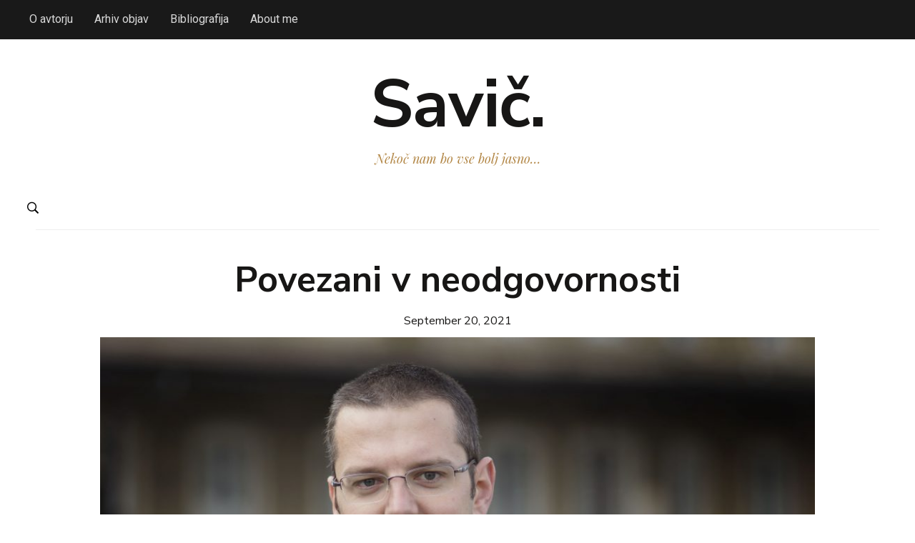

--- FILE ---
content_type: text/html; charset=UTF-8
request_url: https://www.dsavic.net/2021/09/20/povezani-v-neodgovornosti/
body_size: 14145
content:
<!DOCTYPE html>
<html lang="en-US">
<head>
    <meta charset="UTF-8">
    <meta name="viewport" content="width=device-width, initial-scale=1.0">
	<meta name="monetization" content="$denarnica.novdan.si/~drzavljand">
    <link rel="profile" href="https://gmpg.org/xfn/11">
    <link rel="pingback" href="https://www.dsavic.net/xmlrpc.php">

    <meta name='robots' content='index, follow, max-image-preview:large, max-snippet:-1, max-video-preview:-1' />
	<style>img:is([sizes="auto" i], [sizes^="auto," i]) { contain-intrinsic-size: 3000px 1500px }</style>
	
	<!-- This site is optimized with the Yoast SEO plugin v26.7 - https://yoast.com/wordpress/plugins/seo/ -->
	<title>Povezani v neodgovornosti - Savič.</title>
	<link rel="canonical" href="https://www.dsavic.net/2021/09/20/povezani-v-neodgovornosti/" />
	<meta property="og:locale" content="en_US" />
	<meta property="og:type" content="article" />
	<meta property="og:title" content="Povezani v neodgovornosti - Savič." />
	<meta property="og:description" content="Klic prihaja iz notranjosti hiše." />
	<meta property="og:url" content="https://www.dsavic.net/2021/09/20/povezani-v-neodgovornosti/" />
	<meta property="og:site_name" content="Savič." />
	<meta property="article:published_time" content="2021-09-20T05:57:41+00:00" />
	<meta property="article:modified_time" content="2021-09-20T05:57:46+00:00" />
	<meta property="og:image" content="https://www.dsavic.net/wp-content/uploads/2021/06/domen_1-scaled.jpg" />
	<meta property="og:image:width" content="2560" />
	<meta property="og:image:height" content="1721" />
	<meta property="og:image:type" content="image/jpeg" />
	<meta name="author" content="Domen Savič" />
	<meta name="twitter:card" content="summary_large_image" />
	<meta name="twitter:label1" content="Written by" />
	<meta name="twitter:data1" content="Domen Savič" />
	<meta name="twitter:label2" content="Est. reading time" />
	<meta name="twitter:data2" content="4 minutes" />
	<script type="application/ld+json" class="yoast-schema-graph">{"@context":"https://schema.org","@graph":[{"@type":"Article","@id":"https://www.dsavic.net/2021/09/20/povezani-v-neodgovornosti/#article","isPartOf":{"@id":"https://www.dsavic.net/2021/09/20/povezani-v-neodgovornosti/"},"author":{"name":"Domen Savič","@id":"https://www.dsavic.net/#/schema/person/7c3d2b11d3ae7a373314bccc31fd762e"},"headline":"Povezani v neodgovornosti","datePublished":"2021-09-20T05:57:41+00:00","dateModified":"2021-09-20T05:57:46+00:00","mainEntityOfPage":{"@id":"https://www.dsavic.net/2021/09/20/povezani-v-neodgovornosti/"},"wordCount":905,"commentCount":0,"publisher":{"@id":"https://www.dsavic.net/#/schema/person/7c3d2b11d3ae7a373314bccc31fd762e"},"image":{"@id":"https://www.dsavic.net/2021/09/20/povezani-v-neodgovornosti/#primaryimage"},"thumbnailUrl":"https://www.dsavic.net/wp-content/uploads/2021/06/domen_1-scaled.jpg","articleSection":["Javno"],"inLanguage":"en-US","potentialAction":[{"@type":"CommentAction","name":"Comment","target":["https://www.dsavic.net/2021/09/20/povezani-v-neodgovornosti/#respond"]}]},{"@type":"WebPage","@id":"https://www.dsavic.net/2021/09/20/povezani-v-neodgovornosti/","url":"https://www.dsavic.net/2021/09/20/povezani-v-neodgovornosti/","name":"Povezani v neodgovornosti - Savič.","isPartOf":{"@id":"https://www.dsavic.net/#website"},"primaryImageOfPage":{"@id":"https://www.dsavic.net/2021/09/20/povezani-v-neodgovornosti/#primaryimage"},"image":{"@id":"https://www.dsavic.net/2021/09/20/povezani-v-neodgovornosti/#primaryimage"},"thumbnailUrl":"https://www.dsavic.net/wp-content/uploads/2021/06/domen_1-scaled.jpg","datePublished":"2021-09-20T05:57:41+00:00","dateModified":"2021-09-20T05:57:46+00:00","breadcrumb":{"@id":"https://www.dsavic.net/2021/09/20/povezani-v-neodgovornosti/#breadcrumb"},"inLanguage":"en-US","potentialAction":[{"@type":"ReadAction","target":["https://www.dsavic.net/2021/09/20/povezani-v-neodgovornosti/"]}]},{"@type":"ImageObject","inLanguage":"en-US","@id":"https://www.dsavic.net/2021/09/20/povezani-v-neodgovornosti/#primaryimage","url":"https://www.dsavic.net/wp-content/uploads/2021/06/domen_1-scaled.jpg","contentUrl":"https://www.dsavic.net/wp-content/uploads/2021/06/domen_1-scaled.jpg","width":2560,"height":1721},{"@type":"BreadcrumbList","@id":"https://www.dsavic.net/2021/09/20/povezani-v-neodgovornosti/#breadcrumb","itemListElement":[{"@type":"ListItem","position":1,"name":"Home","item":"https://www.dsavic.net/"},{"@type":"ListItem","position":2,"name":"Javno","item":"https://www.dsavic.net/category/javno/"},{"@type":"ListItem","position":3,"name":"Povezani v neodgovornosti"}]},{"@type":"WebSite","@id":"https://www.dsavic.net/#website","url":"https://www.dsavic.net/","name":"Savič.","description":"Nekoč nam bo vse bolj jasno...","publisher":{"@id":"https://www.dsavic.net/#/schema/person/7c3d2b11d3ae7a373314bccc31fd762e"},"potentialAction":[{"@type":"SearchAction","target":{"@type":"EntryPoint","urlTemplate":"https://www.dsavic.net/?s={search_term_string}"},"query-input":{"@type":"PropertyValueSpecification","valueRequired":true,"valueName":"search_term_string"}}],"inLanguage":"en-US"},{"@type":["Person","Organization"],"@id":"https://www.dsavic.net/#/schema/person/7c3d2b11d3ae7a373314bccc31fd762e","name":"Domen Savič","image":{"@type":"ImageObject","inLanguage":"en-US","@id":"https://www.dsavic.net/#/schema/person/image/","url":"https://secure.gravatar.com/avatar/22e66f202cc43371e11bbafc82ed43fd3ca00d1e5afc1fc4ff99f75fa2986e9c?s=96&d=mm&r=g","contentUrl":"https://secure.gravatar.com/avatar/22e66f202cc43371e11bbafc82ed43fd3ca00d1e5afc1fc4ff99f75fa2986e9c?s=96&d=mm&r=g","caption":"Domen Savič"},"logo":{"@id":"https://www.dsavic.net/#/schema/person/image/"},"description":"Domen Savič je univerzitetni diplomirani novinar. Trenutno deluje na področju množičnih medijev, človekovih pravic v informacijski dobi in aktivnega državljanstva.","sameAs":["https://www.dsavic.net"]}]}</script>
	<!-- / Yoast SEO plugin. -->


<link rel='dns-prefetch' href='//stats.wp.com' />
<link rel='dns-prefetch' href='//fonts.googleapis.com' />
<link rel='preconnect' href='//c0.wp.com' />
<link rel="alternate" type="application/rss+xml" title="Savič. &raquo; Feed" href="https://www.dsavic.net/feed/" />
<link rel="alternate" type="application/rss+xml" title="Savič. &raquo; Comments Feed" href="https://www.dsavic.net/comments/feed/" />
<link rel="alternate" type="application/rss+xml" title="Savič. &raquo; Povezani v neodgovornosti Comments Feed" href="https://www.dsavic.net/2021/09/20/povezani-v-neodgovornosti/feed/" />
<script type="text/javascript">
/* <![CDATA[ */
window._wpemojiSettings = {"baseUrl":"https:\/\/s.w.org\/images\/core\/emoji\/16.0.1\/72x72\/","ext":".png","svgUrl":"https:\/\/s.w.org\/images\/core\/emoji\/16.0.1\/svg\/","svgExt":".svg","source":{"concatemoji":"https:\/\/www.dsavic.net\/wp-includes\/js\/wp-emoji-release.min.js?ver=6.8.3"}};
/*! This file is auto-generated */
!function(s,n){var o,i,e;function c(e){try{var t={supportTests:e,timestamp:(new Date).valueOf()};sessionStorage.setItem(o,JSON.stringify(t))}catch(e){}}function p(e,t,n){e.clearRect(0,0,e.canvas.width,e.canvas.height),e.fillText(t,0,0);var t=new Uint32Array(e.getImageData(0,0,e.canvas.width,e.canvas.height).data),a=(e.clearRect(0,0,e.canvas.width,e.canvas.height),e.fillText(n,0,0),new Uint32Array(e.getImageData(0,0,e.canvas.width,e.canvas.height).data));return t.every(function(e,t){return e===a[t]})}function u(e,t){e.clearRect(0,0,e.canvas.width,e.canvas.height),e.fillText(t,0,0);for(var n=e.getImageData(16,16,1,1),a=0;a<n.data.length;a++)if(0!==n.data[a])return!1;return!0}function f(e,t,n,a){switch(t){case"flag":return n(e,"\ud83c\udff3\ufe0f\u200d\u26a7\ufe0f","\ud83c\udff3\ufe0f\u200b\u26a7\ufe0f")?!1:!n(e,"\ud83c\udde8\ud83c\uddf6","\ud83c\udde8\u200b\ud83c\uddf6")&&!n(e,"\ud83c\udff4\udb40\udc67\udb40\udc62\udb40\udc65\udb40\udc6e\udb40\udc67\udb40\udc7f","\ud83c\udff4\u200b\udb40\udc67\u200b\udb40\udc62\u200b\udb40\udc65\u200b\udb40\udc6e\u200b\udb40\udc67\u200b\udb40\udc7f");case"emoji":return!a(e,"\ud83e\udedf")}return!1}function g(e,t,n,a){var r="undefined"!=typeof WorkerGlobalScope&&self instanceof WorkerGlobalScope?new OffscreenCanvas(300,150):s.createElement("canvas"),o=r.getContext("2d",{willReadFrequently:!0}),i=(o.textBaseline="top",o.font="600 32px Arial",{});return e.forEach(function(e){i[e]=t(o,e,n,a)}),i}function t(e){var t=s.createElement("script");t.src=e,t.defer=!0,s.head.appendChild(t)}"undefined"!=typeof Promise&&(o="wpEmojiSettingsSupports",i=["flag","emoji"],n.supports={everything:!0,everythingExceptFlag:!0},e=new Promise(function(e){s.addEventListener("DOMContentLoaded",e,{once:!0})}),new Promise(function(t){var n=function(){try{var e=JSON.parse(sessionStorage.getItem(o));if("object"==typeof e&&"number"==typeof e.timestamp&&(new Date).valueOf()<e.timestamp+604800&&"object"==typeof e.supportTests)return e.supportTests}catch(e){}return null}();if(!n){if("undefined"!=typeof Worker&&"undefined"!=typeof OffscreenCanvas&&"undefined"!=typeof URL&&URL.createObjectURL&&"undefined"!=typeof Blob)try{var e="postMessage("+g.toString()+"("+[JSON.stringify(i),f.toString(),p.toString(),u.toString()].join(",")+"));",a=new Blob([e],{type:"text/javascript"}),r=new Worker(URL.createObjectURL(a),{name:"wpTestEmojiSupports"});return void(r.onmessage=function(e){c(n=e.data),r.terminate(),t(n)})}catch(e){}c(n=g(i,f,p,u))}t(n)}).then(function(e){for(var t in e)n.supports[t]=e[t],n.supports.everything=n.supports.everything&&n.supports[t],"flag"!==t&&(n.supports.everythingExceptFlag=n.supports.everythingExceptFlag&&n.supports[t]);n.supports.everythingExceptFlag=n.supports.everythingExceptFlag&&!n.supports.flag,n.DOMReady=!1,n.readyCallback=function(){n.DOMReady=!0}}).then(function(){return e}).then(function(){var e;n.supports.everything||(n.readyCallback(),(e=n.source||{}).concatemoji?t(e.concatemoji):e.wpemoji&&e.twemoji&&(t(e.twemoji),t(e.wpemoji)))}))}((window,document),window._wpemojiSettings);
/* ]]> */
</script>
<style id='wp-emoji-styles-inline-css' type='text/css'>

	img.wp-smiley, img.emoji {
		display: inline !important;
		border: none !important;
		box-shadow: none !important;
		height: 1em !important;
		width: 1em !important;
		margin: 0 0.07em !important;
		vertical-align: -0.1em !important;
		background: none !important;
		padding: 0 !important;
	}
</style>
<link rel='stylesheet' id='wp-block-library-css' href='https://c0.wp.com/c/6.8.3/wp-includes/css/dist/block-library/style.min.css' type='text/css' media='all' />
<style id='classic-theme-styles-inline-css' type='text/css'>
/*! This file is auto-generated */
.wp-block-button__link{color:#fff;background-color:#32373c;border-radius:9999px;box-shadow:none;text-decoration:none;padding:calc(.667em + 2px) calc(1.333em + 2px);font-size:1.125em}.wp-block-file__button{background:#32373c;color:#fff;text-decoration:none}
</style>
<link rel='stylesheet' id='wpzoom-social-icons-block-style-css' href='https://www.dsavic.net/wp-content/plugins/social-icons-widget-by-wpzoom/block/dist/style-wpzoom-social-icons.css?ver=4.5.4' type='text/css' media='all' />
<link rel='stylesheet' id='mediaelement-css' href='https://c0.wp.com/c/6.8.3/wp-includes/js/mediaelement/mediaelementplayer-legacy.min.css' type='text/css' media='all' />
<link rel='stylesheet' id='wp-mediaelement-css' href='https://c0.wp.com/c/6.8.3/wp-includes/js/mediaelement/wp-mediaelement.min.css' type='text/css' media='all' />
<style id='jetpack-sharing-buttons-style-inline-css' type='text/css'>
.jetpack-sharing-buttons__services-list{display:flex;flex-direction:row;flex-wrap:wrap;gap:0;list-style-type:none;margin:5px;padding:0}.jetpack-sharing-buttons__services-list.has-small-icon-size{font-size:12px}.jetpack-sharing-buttons__services-list.has-normal-icon-size{font-size:16px}.jetpack-sharing-buttons__services-list.has-large-icon-size{font-size:24px}.jetpack-sharing-buttons__services-list.has-huge-icon-size{font-size:36px}@media print{.jetpack-sharing-buttons__services-list{display:none!important}}.editor-styles-wrapper .wp-block-jetpack-sharing-buttons{gap:0;padding-inline-start:0}ul.jetpack-sharing-buttons__services-list.has-background{padding:1.25em 2.375em}
</style>
<style id='global-styles-inline-css' type='text/css'>
:root{--wp--preset--aspect-ratio--square: 1;--wp--preset--aspect-ratio--4-3: 4/3;--wp--preset--aspect-ratio--3-4: 3/4;--wp--preset--aspect-ratio--3-2: 3/2;--wp--preset--aspect-ratio--2-3: 2/3;--wp--preset--aspect-ratio--16-9: 16/9;--wp--preset--aspect-ratio--9-16: 9/16;--wp--preset--color--black: #000000;--wp--preset--color--cyan-bluish-gray: #abb8c3;--wp--preset--color--white: #ffffff;--wp--preset--color--pale-pink: #f78da7;--wp--preset--color--vivid-red: #cf2e2e;--wp--preset--color--luminous-vivid-orange: #ff6900;--wp--preset--color--luminous-vivid-amber: #fcb900;--wp--preset--color--light-green-cyan: #7bdcb5;--wp--preset--color--vivid-green-cyan: #00d084;--wp--preset--color--pale-cyan-blue: #8ed1fc;--wp--preset--color--vivid-cyan-blue: #0693e3;--wp--preset--color--vivid-purple: #9b51e0;--wp--preset--gradient--vivid-cyan-blue-to-vivid-purple: linear-gradient(135deg,rgba(6,147,227,1) 0%,rgb(155,81,224) 100%);--wp--preset--gradient--light-green-cyan-to-vivid-green-cyan: linear-gradient(135deg,rgb(122,220,180) 0%,rgb(0,208,130) 100%);--wp--preset--gradient--luminous-vivid-amber-to-luminous-vivid-orange: linear-gradient(135deg,rgba(252,185,0,1) 0%,rgba(255,105,0,1) 100%);--wp--preset--gradient--luminous-vivid-orange-to-vivid-red: linear-gradient(135deg,rgba(255,105,0,1) 0%,rgb(207,46,46) 100%);--wp--preset--gradient--very-light-gray-to-cyan-bluish-gray: linear-gradient(135deg,rgb(238,238,238) 0%,rgb(169,184,195) 100%);--wp--preset--gradient--cool-to-warm-spectrum: linear-gradient(135deg,rgb(74,234,220) 0%,rgb(151,120,209) 20%,rgb(207,42,186) 40%,rgb(238,44,130) 60%,rgb(251,105,98) 80%,rgb(254,248,76) 100%);--wp--preset--gradient--blush-light-purple: linear-gradient(135deg,rgb(255,206,236) 0%,rgb(152,150,240) 100%);--wp--preset--gradient--blush-bordeaux: linear-gradient(135deg,rgb(254,205,165) 0%,rgb(254,45,45) 50%,rgb(107,0,62) 100%);--wp--preset--gradient--luminous-dusk: linear-gradient(135deg,rgb(255,203,112) 0%,rgb(199,81,192) 50%,rgb(65,88,208) 100%);--wp--preset--gradient--pale-ocean: linear-gradient(135deg,rgb(255,245,203) 0%,rgb(182,227,212) 50%,rgb(51,167,181) 100%);--wp--preset--gradient--electric-grass: linear-gradient(135deg,rgb(202,248,128) 0%,rgb(113,206,126) 100%);--wp--preset--gradient--midnight: linear-gradient(135deg,rgb(2,3,129) 0%,rgb(40,116,252) 100%);--wp--preset--font-size--small: 13px;--wp--preset--font-size--medium: 20px;--wp--preset--font-size--large: 36px;--wp--preset--font-size--x-large: 42px;--wp--preset--spacing--20: 0.44rem;--wp--preset--spacing--30: 0.67rem;--wp--preset--spacing--40: 1rem;--wp--preset--spacing--50: 1.5rem;--wp--preset--spacing--60: 2.25rem;--wp--preset--spacing--70: 3.38rem;--wp--preset--spacing--80: 5.06rem;--wp--preset--shadow--natural: 6px 6px 9px rgba(0, 0, 0, 0.2);--wp--preset--shadow--deep: 12px 12px 50px rgba(0, 0, 0, 0.4);--wp--preset--shadow--sharp: 6px 6px 0px rgba(0, 0, 0, 0.2);--wp--preset--shadow--outlined: 6px 6px 0px -3px rgba(255, 255, 255, 1), 6px 6px rgba(0, 0, 0, 1);--wp--preset--shadow--crisp: 6px 6px 0px rgba(0, 0, 0, 1);}:where(.is-layout-flex){gap: 0.5em;}:where(.is-layout-grid){gap: 0.5em;}body .is-layout-flex{display: flex;}.is-layout-flex{flex-wrap: wrap;align-items: center;}.is-layout-flex > :is(*, div){margin: 0;}body .is-layout-grid{display: grid;}.is-layout-grid > :is(*, div){margin: 0;}:where(.wp-block-columns.is-layout-flex){gap: 2em;}:where(.wp-block-columns.is-layout-grid){gap: 2em;}:where(.wp-block-post-template.is-layout-flex){gap: 1.25em;}:where(.wp-block-post-template.is-layout-grid){gap: 1.25em;}.has-black-color{color: var(--wp--preset--color--black) !important;}.has-cyan-bluish-gray-color{color: var(--wp--preset--color--cyan-bluish-gray) !important;}.has-white-color{color: var(--wp--preset--color--white) !important;}.has-pale-pink-color{color: var(--wp--preset--color--pale-pink) !important;}.has-vivid-red-color{color: var(--wp--preset--color--vivid-red) !important;}.has-luminous-vivid-orange-color{color: var(--wp--preset--color--luminous-vivid-orange) !important;}.has-luminous-vivid-amber-color{color: var(--wp--preset--color--luminous-vivid-amber) !important;}.has-light-green-cyan-color{color: var(--wp--preset--color--light-green-cyan) !important;}.has-vivid-green-cyan-color{color: var(--wp--preset--color--vivid-green-cyan) !important;}.has-pale-cyan-blue-color{color: var(--wp--preset--color--pale-cyan-blue) !important;}.has-vivid-cyan-blue-color{color: var(--wp--preset--color--vivid-cyan-blue) !important;}.has-vivid-purple-color{color: var(--wp--preset--color--vivid-purple) !important;}.has-black-background-color{background-color: var(--wp--preset--color--black) !important;}.has-cyan-bluish-gray-background-color{background-color: var(--wp--preset--color--cyan-bluish-gray) !important;}.has-white-background-color{background-color: var(--wp--preset--color--white) !important;}.has-pale-pink-background-color{background-color: var(--wp--preset--color--pale-pink) !important;}.has-vivid-red-background-color{background-color: var(--wp--preset--color--vivid-red) !important;}.has-luminous-vivid-orange-background-color{background-color: var(--wp--preset--color--luminous-vivid-orange) !important;}.has-luminous-vivid-amber-background-color{background-color: var(--wp--preset--color--luminous-vivid-amber) !important;}.has-light-green-cyan-background-color{background-color: var(--wp--preset--color--light-green-cyan) !important;}.has-vivid-green-cyan-background-color{background-color: var(--wp--preset--color--vivid-green-cyan) !important;}.has-pale-cyan-blue-background-color{background-color: var(--wp--preset--color--pale-cyan-blue) !important;}.has-vivid-cyan-blue-background-color{background-color: var(--wp--preset--color--vivid-cyan-blue) !important;}.has-vivid-purple-background-color{background-color: var(--wp--preset--color--vivid-purple) !important;}.has-black-border-color{border-color: var(--wp--preset--color--black) !important;}.has-cyan-bluish-gray-border-color{border-color: var(--wp--preset--color--cyan-bluish-gray) !important;}.has-white-border-color{border-color: var(--wp--preset--color--white) !important;}.has-pale-pink-border-color{border-color: var(--wp--preset--color--pale-pink) !important;}.has-vivid-red-border-color{border-color: var(--wp--preset--color--vivid-red) !important;}.has-luminous-vivid-orange-border-color{border-color: var(--wp--preset--color--luminous-vivid-orange) !important;}.has-luminous-vivid-amber-border-color{border-color: var(--wp--preset--color--luminous-vivid-amber) !important;}.has-light-green-cyan-border-color{border-color: var(--wp--preset--color--light-green-cyan) !important;}.has-vivid-green-cyan-border-color{border-color: var(--wp--preset--color--vivid-green-cyan) !important;}.has-pale-cyan-blue-border-color{border-color: var(--wp--preset--color--pale-cyan-blue) !important;}.has-vivid-cyan-blue-border-color{border-color: var(--wp--preset--color--vivid-cyan-blue) !important;}.has-vivid-purple-border-color{border-color: var(--wp--preset--color--vivid-purple) !important;}.has-vivid-cyan-blue-to-vivid-purple-gradient-background{background: var(--wp--preset--gradient--vivid-cyan-blue-to-vivid-purple) !important;}.has-light-green-cyan-to-vivid-green-cyan-gradient-background{background: var(--wp--preset--gradient--light-green-cyan-to-vivid-green-cyan) !important;}.has-luminous-vivid-amber-to-luminous-vivid-orange-gradient-background{background: var(--wp--preset--gradient--luminous-vivid-amber-to-luminous-vivid-orange) !important;}.has-luminous-vivid-orange-to-vivid-red-gradient-background{background: var(--wp--preset--gradient--luminous-vivid-orange-to-vivid-red) !important;}.has-very-light-gray-to-cyan-bluish-gray-gradient-background{background: var(--wp--preset--gradient--very-light-gray-to-cyan-bluish-gray) !important;}.has-cool-to-warm-spectrum-gradient-background{background: var(--wp--preset--gradient--cool-to-warm-spectrum) !important;}.has-blush-light-purple-gradient-background{background: var(--wp--preset--gradient--blush-light-purple) !important;}.has-blush-bordeaux-gradient-background{background: var(--wp--preset--gradient--blush-bordeaux) !important;}.has-luminous-dusk-gradient-background{background: var(--wp--preset--gradient--luminous-dusk) !important;}.has-pale-ocean-gradient-background{background: var(--wp--preset--gradient--pale-ocean) !important;}.has-electric-grass-gradient-background{background: var(--wp--preset--gradient--electric-grass) !important;}.has-midnight-gradient-background{background: var(--wp--preset--gradient--midnight) !important;}.has-small-font-size{font-size: var(--wp--preset--font-size--small) !important;}.has-medium-font-size{font-size: var(--wp--preset--font-size--medium) !important;}.has-large-font-size{font-size: var(--wp--preset--font-size--large) !important;}.has-x-large-font-size{font-size: var(--wp--preset--font-size--x-large) !important;}
:where(.wp-block-post-template.is-layout-flex){gap: 1.25em;}:where(.wp-block-post-template.is-layout-grid){gap: 1.25em;}
:where(.wp-block-columns.is-layout-flex){gap: 2em;}:where(.wp-block-columns.is-layout-grid){gap: 2em;}
:root :where(.wp-block-pullquote){font-size: 1.5em;line-height: 1.6;}
</style>
<link rel='stylesheet' id='crp-style-rounded-thumbs-css' href='https://www.dsavic.net/wp-content/plugins/contextual-related-posts/css/rounded-thumbs.min.css?ver=4.1.0' type='text/css' media='all' />
<style id='crp-style-rounded-thumbs-inline-css' type='text/css'>

			.crp_related.crp-rounded-thumbs a {
				width: 150px;
                height: 150px;
				text-decoration: none;
			}
			.crp_related.crp-rounded-thumbs img {
				max-width: 150px;
				margin: auto;
			}
			.crp_related.crp-rounded-thumbs .crp_title {
				width: 100%;
			}
			
</style>
<link rel='stylesheet' id='zoom-theme-utils-css-css' href='https://www.dsavic.net/wp-content/themes/monte/functions/wpzoom/assets/css/theme-utils.css?ver=6.8.3' type='text/css' media='all' />
<link rel='stylesheet' id='monte-google-fonts-css' href='https://fonts.googleapis.com/css?family=Nunito+Sans%3Aregular%2C700%2C700i%2Citalic%7CPlayfair+Display%3Aregular%2C700%2Citalic%7CRoboto%7CLora&#038;display=swap&#038;ver=6.8.3' type='text/css' media='all' />
<link rel='stylesheet' id='monte-style-css' href='https://www.dsavic.net/wp-content/themes/monte/style.css?ver=1.1.7' type='text/css' media='all' />
<link rel='stylesheet' id='media-queries-css' href='https://www.dsavic.net/wp-content/themes/monte/css/media-queries.css?ver=1.1.7' type='text/css' media='all' />
<link rel='stylesheet' id='monte-google-font-default-css' href='//fonts.googleapis.com/css?family=Lora%3A400%2C700%2C700italic%2C400italic&#038;ver=6.8.3' type='text/css' media='all' />
<link rel='stylesheet' id='dashicons-css' href='https://c0.wp.com/c/6.8.3/wp-includes/css/dashicons.min.css' type='text/css' media='all' />
<link rel='stylesheet' id='wpzoom-social-icons-socicon-css' href='https://www.dsavic.net/wp-content/plugins/social-icons-widget-by-wpzoom/assets/css/wpzoom-socicon.css?ver=1768488765' type='text/css' media='all' />
<link rel='stylesheet' id='wpzoom-social-icons-genericons-css' href='https://www.dsavic.net/wp-content/plugins/social-icons-widget-by-wpzoom/assets/css/genericons.css?ver=1768488765' type='text/css' media='all' />
<link rel='stylesheet' id='wpzoom-social-icons-academicons-css' href='https://www.dsavic.net/wp-content/plugins/social-icons-widget-by-wpzoom/assets/css/academicons.min.css?ver=1768488765' type='text/css' media='all' />
<link rel='stylesheet' id='wpzoom-social-icons-font-awesome-3-css' href='https://www.dsavic.net/wp-content/plugins/social-icons-widget-by-wpzoom/assets/css/font-awesome-3.min.css?ver=1768488765' type='text/css' media='all' />
<link rel='stylesheet' id='wpzoom-social-icons-styles-css' href='https://www.dsavic.net/wp-content/plugins/social-icons-widget-by-wpzoom/assets/css/wpzoom-social-icons-styles.css?ver=1768488765' type='text/css' media='all' />
<link rel='stylesheet' id='wp-pagenavi-css' href='https://www.dsavic.net/wp-content/plugins/wp-pagenavi/pagenavi-css.css?ver=2.70' type='text/css' media='all' />
<link rel='preload' as='font'  id='wpzoom-social-icons-font-academicons-woff2-css' href='https://www.dsavic.net/wp-content/plugins/social-icons-widget-by-wpzoom/assets/font/academicons.woff2?v=1.9.2'  type='font/woff2' crossorigin />
<link rel='preload' as='font'  id='wpzoom-social-icons-font-fontawesome-3-woff2-css' href='https://www.dsavic.net/wp-content/plugins/social-icons-widget-by-wpzoom/assets/font/fontawesome-webfont.woff2?v=4.7.0'  type='font/woff2' crossorigin />
<link rel='preload' as='font'  id='wpzoom-social-icons-font-genericons-woff-css' href='https://www.dsavic.net/wp-content/plugins/social-icons-widget-by-wpzoom/assets/font/Genericons.woff'  type='font/woff' crossorigin />
<link rel='preload' as='font'  id='wpzoom-social-icons-font-socicon-woff2-css' href='https://www.dsavic.net/wp-content/plugins/social-icons-widget-by-wpzoom/assets/font/socicon.woff2?v=4.5.4'  type='font/woff2' crossorigin />
<script type="text/javascript" src="https://c0.wp.com/c/6.8.3/wp-includes/js/jquery/jquery.min.js" id="jquery-core-js"></script>
<script type="text/javascript" src="https://c0.wp.com/c/6.8.3/wp-includes/js/jquery/jquery-migrate.min.js" id="jquery-migrate-js"></script>
<script type="text/javascript" src="https://www.dsavic.net/wp-content/themes/monte/js/init.js?ver=6.8.3" id="wpzoom-init-js"></script>
<link rel="https://api.w.org/" href="https://www.dsavic.net/wp-json/" /><link rel="alternate" title="JSON" type="application/json" href="https://www.dsavic.net/wp-json/wp/v2/posts/19530" /><link rel="EditURI" type="application/rsd+xml" title="RSD" href="https://www.dsavic.net/xmlrpc.php?rsd" />
<meta name="generator" content="WordPress 6.8.3" />
<link rel='shortlink' href='https://www.dsavic.net/?p=19530' />
<link rel="alternate" title="oEmbed (JSON)" type="application/json+oembed" href="https://www.dsavic.net/wp-json/oembed/1.0/embed?url=https%3A%2F%2Fwww.dsavic.net%2F2021%2F09%2F20%2Fpovezani-v-neodgovornosti%2F" />
<link rel="alternate" title="oEmbed (XML)" type="text/xml+oembed" href="https://www.dsavic.net/wp-json/oembed/1.0/embed?url=https%3A%2F%2Fwww.dsavic.net%2F2021%2F09%2F20%2Fpovezani-v-neodgovornosti%2F&#038;format=xml" />
	<style>img#wpstats{display:none}</style>
		<!-- WPZOOM Theme / Framework -->
<meta name="generator" content="Monte 1.1.7" />
<meta name="generator" content="WPZOOM Framework 2.0.7" />
<!-- Global site tag (gtag.js) - Google Analytics -->
<script async src="https://www.googletagmanager.com/gtag/js?id=UA-338795-7"></script>
<script>
  window.dataLayer = window.dataLayer || [];
  function gtag(){dataLayer.push(arguments);}
  gtag('js', new Date());

  gtag('config', 'UA-338795-7');
</script>
<!-- Begin Theme Custom CSS -->
<style type="text/css" id="monte-custom-css">
body, .footer-widgets .column, .site-info{font-family:'Nunito Sans', sans-serif;}
</style>
<!-- End Theme Custom CSS -->
	
	<!-- Global site tag (gtag.js) - Google Analytics -->
<script async src="https://www.googletagmanager.com/gtag/js?id=G-BLBH3549FK"></script>
<script>
  window.dataLayer = window.dataLayer || [];
  function gtag(){dataLayer.push(arguments);}
  gtag('js', new Date());

  gtag('config', 'G-BLBH3549FK');
</script>
	
</head>
<body class="wp-singular post-template-default single single-post postid-19530 single-format-standard wp-theme-monte">

<div class="page-wrap">

    <!-- ?php if ( is_active_sidebar( 'sidebar' ) ) { /* Display the sidebar panel only if there are any widgets added in the sidebar */ ? -->

        <! -- div id="pageslide" -->
            <!-- div id="slideNav" class="panel" -->

                <a href="javascript:jQuery.pageslide.close()" class="closeBtn"></a>

                <!-- ?php get_sidebar(); ? -->

            <!-- /div -->
        <!-- /div -->

    <!-- ?php } ? -->


    <header class="site-header">

        <nav class="navbar" role="navigation">

            <nav class="top-navbar" role="navigation">

              <div class="inner-wrap">

                    <div class="header_social">
                        
                    </div>


                    <div class="navbar-header">
                        
                           <a class="navbar-toggle" href="#menu-top-slide">
                               <span class="icon-bar"></span>
                               <span class="icon-bar"></span>
                               <span class="icon-bar"></span>
                           </a>


                           <div id="menu-top-slide" class="menu-zgornji-meni-container"><ul id="menu-zgornji-meni" class="menu"><li id="menu-item-11366" class="menu-item menu-item-type-post_type menu-item-object-page menu-item-11366"><a href="https://www.dsavic.net/kontakt/">O avtorju</a></li>
<li id="menu-item-20789" class="menu-item menu-item-type-post_type menu-item-object-page menu-item-20789"><a href="https://www.dsavic.net/arhiv/">Arhiv objav</a></li>
<li id="menu-item-11368" class="menu-item menu-item-type-post_type menu-item-object-page menu-item-11368"><a href="https://www.dsavic.net/objave/">Bibliografija</a></li>
<li id="menu-item-20385" class="menu-item menu-item-type-post_type menu-item-object-page menu-item-20385"><a href="https://www.dsavic.net/en/">About me</a></li>
</ul></div>
                    </div>


                    <div id="navbar-top">

                        <div>

                        <div class="menu-zgornji-meni-container"><ul id="menu-zgornji-meni-1" class="nav navbar-nav dropdown sf-menu"><li class="menu-item menu-item-type-post_type menu-item-object-page menu-item-11366"><a href="https://www.dsavic.net/kontakt/">O avtorju</a></li>
<li class="menu-item menu-item-type-post_type menu-item-object-page menu-item-20789"><a href="https://www.dsavic.net/arhiv/">Arhiv objav</a></li>
<li class="menu-item menu-item-type-post_type menu-item-object-page menu-item-11368"><a href="https://www.dsavic.net/objave/">Bibliografija</a></li>
<li class="menu-item menu-item-type-post_type menu-item-object-page menu-item-20385"><a href="https://www.dsavic.net/en/">About me</a></li>
</ul></div>
                        </div>


                    </div><!-- #navbar-top -->

                </div><!-- ./inner-wrap -->

            </nav><!-- .navbar -->

            <div class="clear"></div>

        </nav><!-- .navbar -->



        <div class="inner-wrap">

            <div class="navbar-brand">
                <h1><a href="https://www.dsavic.net" title="Nekoč nam bo vse bolj jasno...">Savič.</a></h1>                <p class="tagline">Nekoč nam bo vse bolj jasno&#8230;</p>
            </div><!-- .navbar-brand -->

        </div>


        <nav class="navbar" role="navigation">

            <nav class="main-navbar" role="navigation">

                <div class="inner-wrap">

                        <div id="sb-search" class="sb-search">
                            <form method="get" id="searchform" action="https://www.dsavic.net/">
	<input type="search" class="sb-search-input" placeholder="Enter your keywords..."  name="s" id="s" />
    <input type="submit" id="searchsubmit" class="sb-search-submit" value="Search" />
    <span class="sb-icon-search"></span>
</form>                        </div>

                    <div class="navbar-header">
                        
                           <a class="navbar-toggle" href="#menu-main-slide">
                               <span class="icon-bar"></span>
                               <span class="icon-bar"></span>
                               <span class="icon-bar"></span>
                           </a>


                            <div id="menu-main-slide">

                                <div>


                                    
                                    
                                </div>
                            </div>


                           
                    </div>


                    <div id="navbar-main">

                        

                    </div><!-- #navbar-main -->


                    <div class="side-panel-btn">

                        
                    </div>

                </div><!-- ./inner-wrap -->

            </nav><!-- .navbar -->

            <div class="clear"></div>

        </nav><!-- .navbar -->

    </header><!-- .site-header -->

    
        
        

        <main id="main" class="site-main" role="main">

            <article id="post-19530" class="post-19530 post type-post status-publish format-standard has-post-thumbnail hentry category-javno">

    <div class="entry-info">

        
        <h1 class="entry-title">Povezani v neodgovornosti</h1>
        <div class="entry-meta">

            <span class="entry-date"> <time class="entry-date" datetime="2021-09-20T07:57:41+02:00">September 20, 2021</time> </span> 
            
        </div>

    </div>


    <div class="post_wrap">

        <div class="entry-content">

            
<figure class="wp-block-image size-large"><img fetchpriority="high" decoding="async" width="1024" height="688" src="https://www.dsavic.net/wp-content/uploads/2021/06/domen_1-1024x688.jpg" alt="" class="wp-image-19146" srcset="https://www.dsavic.net/wp-content/uploads/2021/06/domen_1-1024x688.jpg 1024w, https://www.dsavic.net/wp-content/uploads/2021/06/domen_1-300x202.jpg 300w, https://www.dsavic.net/wp-content/uploads/2021/06/domen_1-768x516.jpg 768w, https://www.dsavic.net/wp-content/uploads/2021/06/domen_1-1536x1032.jpg 1536w, https://www.dsavic.net/wp-content/uploads/2021/06/domen_1-2048x1377.jpg 2048w, https://www.dsavic.net/wp-content/uploads/2021/06/domen_1-1800x1210.jpg 1800w" sizes="(max-width: 1024px) 100vw, 1024px" /></figure>



<p>Državljanke in državljani republike Slovenije z javnim denarjem financiramo strankarsko propagando in medijsko produkcijo sovraštva. Oglasi za javne storitve se prikazujejo poleg vsebin sovraštva, neonacističnih teorij zarot, nestrpnosti in s tem finančno nagrajujejo njihove producente.</p>



<p>Odgovornosti za nastalo stanje noče prevzeti nihče, saj se vsi izgovarjajo na predhodni člen verige sovraštva, ki javne in zasebne akterje povezuje v neodgovornosti. Še huje – verigo s svojo pasivnostjo vzdržujejo tudi mediji, nadzorni organi in neodvisne inštitucije.</p>



<p>Oglaševanje je eden od motorjev modernega družbenega okolja v kapitalizmu. Temelji na menjavi podatkov za denar, ki mora biti tržno smiselna in usmerjena na relevantno občinstvo. Gre za izredno natančno gospodarsko panogo, kjer so odločitve podprte z analizami trgov in podatki o obiskanosti medijev, na katerih se oglasi prikazujejo.</p>



<p>A od septembra 2018 naprej dokazujemo, da so državne oglaševalske pogodbe v Sloveniji namenjene predvsem kanaliziranju javnega denarja v žepe blizu koalicijskih strank, pri čemer gledanost in ugled ne igrata nikakršne vloge, njihovega početja pa ne problematizira nihče, čeprav se kršitve po lastnih besedah opozicije »vidijo iz satelita.«</p>



<p>O problemu državnih oglaševalskih pogodb od septembra 2018 do danes ni bila sklicana niti ena seja državnozborskih odborov oziroma komisij, zastavljeno je bilo eno splošno poslansko vprašanje. Do živega jim ne pridejo niti javni pozivi, niti uradni dokumenti, niti primerjalne študije s tujino, kjer se podobne aktivnosti vedno bolj postavljajo pod drobnogled politične in potrošniške javnosti.</p>



<h4 class="wp-block-heading">Smrtonosni molk</h4>



<p>Prakse propagandistov vzlic pasivni drži vseh ostalih postajajo vedno bolj pogoltne in vedno bolj očitne. Propagandisti so si s pomočjo internih aktov praktično uzakonili financiranje propagande pod pretvezo »uravnoteženega« razdeljevanja oglaševalskih sredstev, kar je strokovna neumnost. Hkrati so propagandisti s produkcijo vsebin nestrpnosti in sovraštva to legimizirali in v družbi vzpostavili nov nestrpnostni diskurz. </p>



<p>Napadi na posameznice in posameznike in širjenje teorij zarote in spodbujanje nestrpnosti do manjšin postajajo vedno bolj normalni del družbenega in političnega vsakdana in čeprav tovarne sovraštva same po sebi nimajo relevantnega tržnega deleža, se njihov odmev širi po prostoru. Pomagajo mu politični predstavniki, pomagajo mu mediji, pomagajo mu državljanke in državljani. Eni s promocijo vsebin, drugi z lastno pasivnostjo. </p>



<p>Medijska reprodukcija teorij zarote ima še en kolateralni učinek. Javno zaupanje v inštitucije demokracije je omajano, napadi na četrti steber demokracije so vedno bolj neposredni in smrtonosni, da bi bila ironija še večja, pa napade na inštitucije demokracije financiramo kar davkoplačevalci. Prek državnih oglaševalskih pogodb. </p>



<h4 class="wp-block-heading">Veriga neodgovornosti</h4>



<p>Kako velik je problem, lahko vidimo v trenutku, ko primerjamo učinke opozarjanja in dokazovanja razširjenosti problema z odzivom odgovornih, ki molčijo in gledajo stran. Naravnost bizarno je, da se na primeru problematičnega oglaševanja podjetji v večinski državni lasti, ministrstev in podjetji s politično zaslombo razgrnejo vse kolaboracionistične karte levih in desnih strank slovenskega državnega zbora, da se na tem primeru na široko razgali eden od ključnih mehanizmov politične samoreprodukcije &#8211; kraja davkoplačevalskega denarja. </p>



<p>Pri tem početju jih ne ovira nihče &#8211; novinarke in novinarji le v redkih primerih zmorejo precizno definirati problem in zastaviti relevantna vprašanja, javnost vsegliharsko zamahuje z roko in odvrača pogled, nadzorne inštitucije so prepočasne in preokorne za sprotno reševanje zlorab. Še več &#8211; navkljub dobri dokumentiranosti zlorab in vedno večje sistematizacije kanaliziranja davkoplačevalskega denarja v propagandistična glasila blizu strank se na tem področju že več let ne zgodi čisto nič. </p>



<p>Ta pasivnost odpira dve problematični vprašanje &#8211; prvo je usmerjeno v propagandiste, drugo v njihove politične nasprotnike. Propagandisti brez javnega denarja očitno ne zmorejo financirati svoje medijske produkcije. To pomeni, da medijska produkcija sovraštva ni tržno zanimiva oziroma da propagande ne bere nihče. A vseeno je javni denar za njeno financiranje zagotovljen tudi zaradi očitnih dogovorov z opozicijo, ki se do problema ne zmore opredeliti. </p>



<h4 class="wp-block-heading">Gledanje skozi prste</h4>



<p>Če zanemarimo faktor nepoznavanja problema in strokovnega manka kot dveh razlogov za pasivno držo, se je vredno vprašati še o eni stvari. Financiranje strankarske propagande skozi mehanizme državnih oglaševalskih pogodb trenutno služi samo in izključno samo dvema koalicijskima strankama. Ne gre za široko razširjeno prakso, kjer bi si vsaka stranka vzela svoj kos pogače, temveč so mehanizmi fokusirani na trobila, povezana z SDS in NSi.</p>



<p>Pojavlja se vprašanje &#8211; s čem ti dve stranki v šahu držita preostali nabor državnozborskih strank? Kaj ostali dobijo v zameno za politični molk glede tega vprašanja? Ne gre torej samo za vprašanje brezsramne kraje davkoplačevalskega denarja za strankarsko propagando, temveč tudi za vedno bolj očitni širok dogovor znotraj političnega polja, ki sklepa verigo neodgovornosti. </p>



<p>Dokazuje se tudi vedno večja nemoč potrošnika in državljana pri reševanju tega problema. Čeprav slovenske prakse dobivajo vedno več mednarodne pozornosti, čeprav gre za najbolj zavržno in škodljivo nesmotrno trošenje davkoplačevalskega denarja in čeprav se to &#8220;vidi iz satelita&#8221;. </p>



<p class="has-white-color has-vivid-cyan-blue-background-color has-text-color has-background">Komentar je nastal v okviru zavoda Državljan D. Zavod deluje na področju človekovih pravic v informacijski družbi, praks množičnih medijev in aktivnega državljanstva. <strong><a href="https://www.drzavljand.si/kako-podpreti-drzavljan-d/">Podprite naše delovanje!</a></strong></p>
<div class="crp_related     crp-rounded-thumbs"><h3>Related Posts:</h3><ul><li><a href="https://www.dsavic.net/2024/05/30/cas-za-drzavne-oglase/"     class="crp_link post-20720"><figure><img decoding="async" width="150" height="150" src="https://www.dsavic.net/wp-content/uploads/2024/05/czNmcy1wcml2YXRlL3Jhd3BpeGVsX2ltYWdlcy93ZWJzaXRlX2NvbnRlbnQvbHIvZnJzdHJlZXRfYXJ0X3dhbGxfbGlzdGVuLWltYWdlLWt5YmNtdWN4LmpwZw-1-150x150.webp" class="crp_featured crp_thumb crp_thumbnail" alt="Billboard listen this wall word" style="" title="Čas za državne oglase " srcset="https://www.dsavic.net/wp-content/uploads/2024/05/czNmcy1wcml2YXRlL3Jhd3BpeGVsX2ltYWdlcy93ZWJzaXRlX2NvbnRlbnQvbHIvZnJzdHJlZXRfYXJ0X3dhbGxfbGlzdGVuLWltYWdlLWt5YmNtdWN4LmpwZw-1-150x150.webp 150w, https://www.dsavic.net/wp-content/uploads/2024/05/czNmcy1wcml2YXRlL3Jhd3BpeGVsX2ltYWdlcy93ZWJzaXRlX2NvbnRlbnQvbHIvZnJzdHJlZXRfYXJ0X3dhbGxfbGlzdGVuLWltYWdlLWt5YmNtdWN4LmpwZw-1-190x190.webp 190w" sizes="(max-width: 150px) 100vw, 150px" srcset="https://www.dsavic.net/wp-content/uploads/2024/05/czNmcy1wcml2YXRlL3Jhd3BpeGVsX2ltYWdlcy93ZWJzaXRlX2NvbnRlbnQvbHIvZnJzdHJlZXRfYXJ0X3dhbGxfbGlzdGVuLWltYWdlLWt5YmNtdWN4LmpwZw-1-150x150.webp 150w, https://www.dsavic.net/wp-content/uploads/2024/05/czNmcy1wcml2YXRlL3Jhd3BpeGVsX2ltYWdlcy93ZWJzaXRlX2NvbnRlbnQvbHIvZnJzdHJlZXRfYXJ0X3dhbGxfbGlzdGVuLWltYWdlLWt5YmNtdWN4LmpwZw-1-190x190.webp 190w" /></figure><span class="crp_title">Čas za državne oglase </span></a></li><li><a href="https://www.dsavic.net/2023/09/16/registrirane-dezinformacije-in-sovrastvo/"     class="crp_link post-20596"><figure><img decoding="async" width="150" height="150" src="https://www.dsavic.net/wp-content/uploads/2023/09/elimende-inagella-4ApmfdVo32Q-unsplash-150x150.jpg" class="crp_featured crp_thumb crp_thumbnail" alt="elimende-inagella-4ApmfdVo32Q-unsplash" style="" title="Registrirane dezinformacije in sovraštvo " srcset="https://www.dsavic.net/wp-content/uploads/2023/09/elimende-inagella-4ApmfdVo32Q-unsplash-150x150.jpg 150w, https://www.dsavic.net/wp-content/uploads/2023/09/elimende-inagella-4ApmfdVo32Q-unsplash-190x190.jpg 190w" sizes="(max-width: 150px) 100vw, 150px" srcset="https://www.dsavic.net/wp-content/uploads/2023/09/elimende-inagella-4ApmfdVo32Q-unsplash-150x150.jpg 150w, https://www.dsavic.net/wp-content/uploads/2023/09/elimende-inagella-4ApmfdVo32Q-unsplash-190x190.jpg 190w" /></figure><span class="crp_title">Registrirane dezinformacije in sovraštvo </span></a></li><li><a href="https://www.dsavic.net/2024/01/25/lekcije-iz-financiranja-sovrastva/"     class="crp_link post-20685"><figure><img loading="lazy" decoding="async" width="150" height="150" src="https://www.dsavic.net/wp-content/uploads/2024/01/pexels-monica-silvestre-713149-150x150.jpg" class="crp_featured crp_thumb crp_thumbnail" alt="pexels-monica-silvestre-713149" style="" title="Lekcije iz financiranja sovraštva" srcset="https://www.dsavic.net/wp-content/uploads/2024/01/pexels-monica-silvestre-713149-150x150.jpg 150w, https://www.dsavic.net/wp-content/uploads/2024/01/pexels-monica-silvestre-713149-190x190.jpg 190w" sizes="auto, (max-width: 150px) 100vw, 150px" srcset="https://www.dsavic.net/wp-content/uploads/2024/01/pexels-monica-silvestre-713149-150x150.jpg 150w, https://www.dsavic.net/wp-content/uploads/2024/01/pexels-monica-silvestre-713149-190x190.jpg 190w" /></figure><span class="crp_title">Lekcije iz financiranja sovraštva</span></a></li><li><a href="https://www.dsavic.net/2024/09/05/medijska-pismenost-brez-vprasanja-z-ogromno-odgovori/"     class="crp_link post-20793"><figure><img loading="lazy" decoding="async" width="150" height="150" src="https://www.dsavic.net/wp-content/uploads/2024/09/pexels-photo-1577882-150x150.jpeg" class="crp_featured crp_thumb crp_thumbnail" alt="news inscription on neon signboard hanging on street" style="" title="Medijska pismenost: Brez vprašanja, z ogromno odgovori" srcset="https://www.dsavic.net/wp-content/uploads/2024/09/pexels-photo-1577882-150x150.jpeg 150w, https://www.dsavic.net/wp-content/uploads/2024/09/pexels-photo-1577882-190x190.jpeg 190w" sizes="auto, (max-width: 150px) 100vw, 150px" srcset="https://www.dsavic.net/wp-content/uploads/2024/09/pexels-photo-1577882-150x150.jpeg 150w, https://www.dsavic.net/wp-content/uploads/2024/09/pexels-photo-1577882-190x190.jpeg 190w" /></figure><span class="crp_title">Medijska pismenost: Brez vprašanja, z ogromno odgovori</span></a></li><li><a href="https://www.dsavic.net/2023/03/20/nedoreceno-in-subjektivno-zdrsavanje-javne-rtv/"     class="crp_link post-20573"><figure><img loading="lazy" decoding="async" width="150" height="150" src="https://www.dsavic.net/wp-content/uploads/2023/03/cover-varuhinja-150x150.jpg" class="crp_featured crp_thumb crp_thumbnail" alt="cover-varuhinja" style="" title="Nedorečeno in subjektivno zdrsavanje javne RTV" srcset="https://www.dsavic.net/wp-content/uploads/2023/03/cover-varuhinja-150x150.jpg 150w, https://www.dsavic.net/wp-content/uploads/2023/03/cover-varuhinja-190x190.jpg 190w" sizes="auto, (max-width: 150px) 100vw, 150px" srcset="https://www.dsavic.net/wp-content/uploads/2023/03/cover-varuhinja-150x150.jpg 150w, https://www.dsavic.net/wp-content/uploads/2023/03/cover-varuhinja-190x190.jpg 190w" /></figure><span class="crp_title">Nedorečeno in subjektivno zdrsavanje javne RTV</span></a></li></ul><div class="crp_clear"></div></div>
            <div class="clear"></div>

            
        </div><!-- .entry-content -->


        
       <div class="clear"></div>


       
           <section class="section-single">

               <div class="widget_text widget widget_custom_html" id="custom_html-2"><div class="textwidget custom-html-widget"><h4> Podpri nas! </h4>
<br />
<a href="https://novdan.si/"><img alt="Danes je nov dan" src="https://podcast.drzavljand.si/wp-content/uploads/2022/05/nov-dan-doniraj.png"/></a>
<br />
<br />
<p>Če so ti vsebine tega bloga všeč, ga podpri prek donatorske platforme <b><a href="https://novdan.si/">Nov dan </a></b></p></div><div class="clear"></div></div>
           </section><!-- .site-widgetized-section -->

       

    </div><!-- .post-wrap -->

</article><!-- #post-->
        </main><!-- #main -->


        
            <footer class="entry-footer">

                <div class="post_author">

                    <img alt='' src='https://secure.gravatar.com/avatar/22e66f202cc43371e11bbafc82ed43fd3ca00d1e5afc1fc4ff99f75fa2986e9c?s=80&#038;d=mm&#038;r=g' srcset='https://secure.gravatar.com/avatar/22e66f202cc43371e11bbafc82ed43fd3ca00d1e5afc1fc4ff99f75fa2986e9c?s=160&#038;d=mm&#038;r=g 2x' class='avatar avatar-80 photo' height='80' width='80' loading='lazy' decoding='async'/>
                    <div class="author-description">

                        <span>Written by</span>

                        <h3 class="author-title author"><a href="https://www.dsavic.net/author/domen/" title="Posts by Domen Savič" rel="author">Domen Savič</a></h3>


                        <p class="author-bio">
                            Domen Savič je univerzitetni diplomirani novinar. Trenutno deluje na področju množičnih medijev, človekovih pravic v informacijski dobi in aktivnega državljanstva.                        </p>

                        <div class="author_links">

                            

                            

                            
                        </div>

                    </div>

                </div>

                <div class="clear"></div>

            </footer><!-- .entry-footer -->

        

        
            <div id="comments">




	<div id="respond" class="comment-respond">
		<h3 id="reply-title" class="comment-reply-title">Leave a Comment <small><a rel="nofollow" id="cancel-comment-reply-link" href="/2021/09/20/povezani-v-neodgovornosti/#respond" style="display:none;">Cancel</a></small></h3><form action="https://www.dsavic.net/wp-comments-post.php" method="post" id="commentform" class="comment-form"><p class="comment-notes"><span id="email-notes">Your email address will not be published.</span> <span class="required-field-message">Required fields are marked <span class="required">*</span></span></p><p class="comment-form-comment"><label for="comment">Message</label> <textarea id="comment" name="comment" cols="35" rows="5" aria-required="true" class="required"></textarea></p><div class="clear"></div><div class="form_fields clearfix"><p class="comment-form-author"><label for="author">Name</label> <span class="required_lab">*</span><input id="author" name="author" type="text" value="" size="30" aria-required='true' class="required" /></p>
<p class="comment-form-email"><label for="email">Email Address</label> <span class="required_lab">*</span><input id="email" name="email" type="text" value="" size="30" aria-required='true' class="required email" /></p>
<p class="comment-form-url"><label for="url">Website</label> <input id="url" name="url" type="text" value="" size="30" aria-required='true' /></p></div><div class="clear"></div>
<p class="comment-form-cookies-consent"><input id="wp-comment-cookies-consent" name="wp-comment-cookies-consent" type="checkbox" value="yes" /><label for="wp-comment-cookies-consent">Save my name, email, and website in this browser for the next time I comment.</label></p>
<p class="form-submit"><input name="submit" type="submit" id="submit" class="submit" value="Post Comment" /> <input type='hidden' name='comment_post_ID' value='19530' id='comment_post_ID' />
<input type='hidden' name='comment_parent' id='comment_parent' value='0' />
</p><p style="display: none;"><input type="hidden" id="akismet_comment_nonce" name="akismet_comment_nonce" value="522fe7f221" /></p><p style="display: none !important;" class="akismet-fields-container" data-prefix="ak_"><label>&#916;<textarea name="ak_hp_textarea" cols="45" rows="8" maxlength="100"></textarea></label><input type="hidden" id="ak_js_1" name="ak_js" value="118"/><script>document.getElementById( "ak_js_1" ).setAttribute( "value", ( new Date() ).getTime() );</script></p></form>	</div><!-- #respond -->
	<p class="akismet_comment_form_privacy_notice">This site uses Akismet to reduce spam. <a href="https://akismet.com/privacy/" target="_blank" rel="nofollow noopener">Learn how your comment data is processed.</a></p>
</div><!-- #comments -->
        

    

    


    <footer id="colophon" class="site-footer" role="contentinfo">

        


        


        <h2 class="footer-title"><a href="https://www.dsavic.net" title="Nekoč nam bo vse bolj jasno&#8230;">
            Savič.        </a></h2>

        

        <div class="site-info">

            <span class="copyright">Copyright &copy; 2026 Savič.</span>

            <span class="designed-by">Designed by <a href="https://www.wpzoom.com/" target="_blank" rel="nofollow">WPZOOM</a></span>

        </div><!-- .site-info -->


    </footer><!-- #colophon -->

</div><!-- /.page-wrap -->

<script type="speculationrules">
{"prefetch":[{"source":"document","where":{"and":[{"href_matches":"\/*"},{"not":{"href_matches":["\/wp-*.php","\/wp-admin\/*","\/wp-content\/uploads\/*","\/wp-content\/*","\/wp-content\/plugins\/*","\/wp-content\/themes\/monte\/*","\/*\\?(.+)"]}},{"not":{"selector_matches":"a[rel~=\"nofollow\"]"}},{"not":{"selector_matches":".no-prefetch, .no-prefetch a"}}]},"eagerness":"conservative"}]}
</script>
<script type="text/javascript" src="https://c0.wp.com/c/6.8.3/wp-includes/js/comment-reply.min.js" id="comment-reply-js" async="async" data-wp-strategy="async"></script>
<script type="text/javascript" src="https://www.dsavic.net/wp-content/themes/monte/js/jquery.mmenu.min.all.js?ver=1.1.7" id="mmenu-js"></script>
<script type="text/javascript" src="https://www.dsavic.net/wp-content/themes/monte/js/flickity.pkgd.min.js?ver=1.1.7" id="flickity-js"></script>
<script type="text/javascript" src="https://www.dsavic.net/wp-content/themes/monte/js/jquery.fitvids.js?ver=1.1.7" id="fitvids-js"></script>
<script type="text/javascript" src="https://www.dsavic.net/wp-content/themes/monte/js/superfish.min.js?ver=1.1.7" id="superfish-js"></script>
<script type="text/javascript" src="https://www.dsavic.net/wp-content/themes/monte/js/headroom.min.js?ver=1.1.7" id="headroom-js"></script>
<script type="text/javascript" src="https://www.dsavic.net/wp-content/themes/monte/js/search_button.js?ver=1.1.7" id="search_button-js"></script>
<script type="text/javascript" src="https://www.dsavic.net/wp-content/themes/monte/js/jquery.pageslide.min.js?ver=1.1.7" id="pageslide-js"></script>
<script type="text/javascript" id="monte-script-js-extra">
/* <![CDATA[ */
var zoomOptions = {"slideshow_auto":"","slideshow_speed":"3000"};
/* ]]> */
</script>
<script type="text/javascript" src="https://www.dsavic.net/wp-content/themes/monte/js/functions.js?ver=1.1.7" id="monte-script-js"></script>
<script type="text/javascript" src="https://www.dsavic.net/wp-content/plugins/social-icons-widget-by-wpzoom/assets/js/social-icons-widget-frontend.js?ver=1768488765" id="zoom-social-icons-widget-frontend-js"></script>
<script type="text/javascript" id="jetpack-stats-js-before">
/* <![CDATA[ */
_stq = window._stq || [];
_stq.push([ "view", {"v":"ext","blog":"180660437","post":"19530","tz":"2","srv":"www.dsavic.net","j":"1:15.4"} ]);
_stq.push([ "clickTrackerInit", "180660437", "19530" ]);
/* ]]> */
</script>
<script type="text/javascript" src="https://stats.wp.com/e-202603.js" id="jetpack-stats-js" defer="defer" data-wp-strategy="defer"></script>
<script defer type="text/javascript" src="https://www.dsavic.net/wp-content/plugins/akismet/_inc/akismet-frontend.js?ver=1762992830" id="akismet-frontend-js"></script>
		<script type="text/javascript">
			var visualizerUserInteractionEvents = [
				"scroll",
				"mouseover",
				"keydown",
				"touchmove",
				"touchstart"
			];

			visualizerUserInteractionEvents.forEach(function(event) {
				window.addEventListener(event, visualizerTriggerScriptLoader, { passive: true });
			});

			function visualizerTriggerScriptLoader() {
				visualizerLoadScripts();
				visualizerUserInteractionEvents.forEach(function(event) {
					window.removeEventListener(event, visualizerTriggerScriptLoader, { passive: true });
				});
			}

			function visualizerLoadScripts() {
				document.querySelectorAll("script[data-visualizer-script]").forEach(function(elem) {
					jQuery.getScript( elem.getAttribute("data-visualizer-script") )
					.done( function( script, textStatus ) {
						elem.setAttribute("src", elem.getAttribute("data-visualizer-script"));
						elem.removeAttribute("data-visualizer-script");
						setTimeout( function() {
							visualizerRefreshChart();
						} );
					} );
				});
			}

			function visualizerRefreshChart() {
				jQuery( '.visualizer-front:not(.visualizer-chart-loaded)' ).resize();
				if ( jQuery( 'div.viz-facade-loaded:not(.visualizer-lazy):empty' ).length > 0 ) {
					visualizerUserInteractionEvents.forEach( function( event ) {
						window.addEventListener( event, function() {
							jQuery( '.visualizer-front:not(.visualizer-chart-loaded)' ).resize();
						}, { passive: true } );
					} );
				}
			}
		</script>
			
</body>
</html>